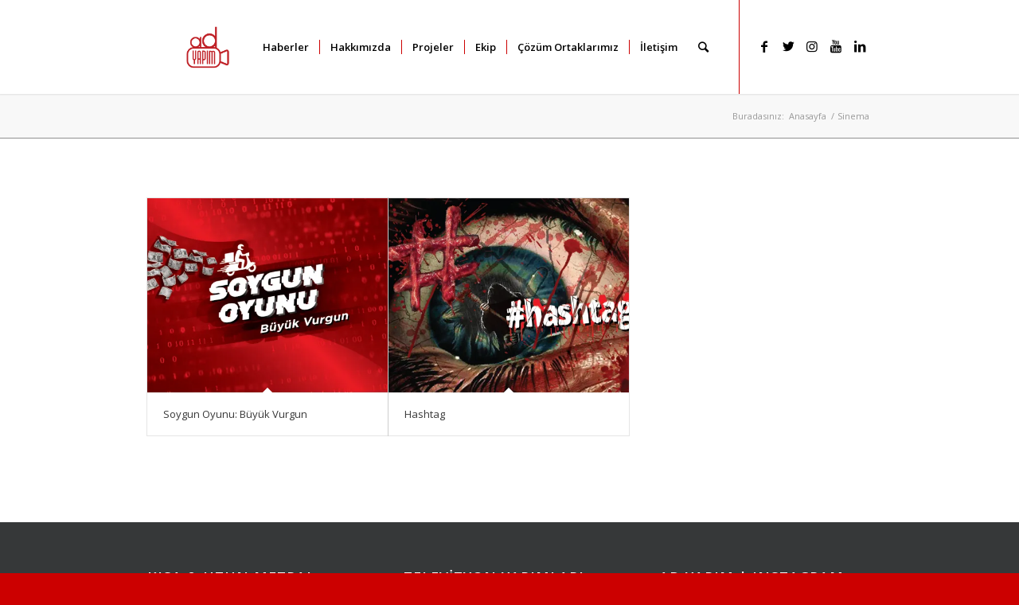

--- FILE ---
content_type: text/html; charset=UTF-8
request_url: http://adyapim.net/portfolio_entries/sinema/
body_size: 12368
content:
<!DOCTYPE html>
<html lang="tr"
	prefix="og: https://ogp.me/ns#"  class="html_stretched responsive av-preloader-active av-preloader-enabled av-default-lightbox  html_header_top html_logo_left html_main_nav_header html_menu_right html_large html_header_sticky html_header_shrinking_disabled html_mobile_menu_phone html_header_searchicon html_content_align_center html_header_unstick_top html_header_stretch_disabled html_minimal_header html_minimal_header_shadow html_elegant-blog html_av-submenu-hidden html_av-submenu-display-hover html_av-overlay-full html_av-submenu-noclone html_entry_id_629 av-cookies-no-cookie-consent av-no-preview html_text_menu_active ">
<head>
<meta charset="UTF-8" />
<meta name="robots" content="noindex, follow" />


<!-- mobile setting -->
<meta name="viewport" content="width=device-width, initial-scale=1">

<!-- Scripts/CSS and wp_head hook -->
<title>Sinema | ADYAPIM</title>
<!-- Jetpack Site Verification Tags -->


<!-- All In One SEO Pack 3.6.2[879,908] -->
<script type="application/ld+json" class="aioseop-schema">{}</script>
<link rel="canonical" href="http://adyapim.net/portfolio_entries/sinema/" />
			<script type="text/javascript" >
				window.ga=window.ga||function(){(ga.q=ga.q||[]).push(arguments)};ga.l=+new Date;
				ga('create', 'UA-144093803-1', 'auto');
				// Plugins
				
				ga('send', 'pageview');
			</script>
			<script async src="https://www.google-analytics.com/analytics.js"></script>
			<!-- All In One SEO Pack -->
<link rel='dns-prefetch' href='//s.w.org' />
<link rel="alternate" type="application/rss+xml" title="ADYAPIM &raquo; beslemesi" href="http://adyapim.net/feed/" />
<link rel="alternate" type="application/rss+xml" title="ADYAPIM &raquo; yorum beslemesi" href="http://adyapim.net/comments/feed/" />
<link rel="alternate" type="application/rss+xml" title="ADYAPIM &raquo; Sinema Portfolio Categories beslemesi" href="http://adyapim.net/portfolio_entries/sinema/feed/" />

<!-- google webfont font replacement -->

			<script type='text/javascript'>

				(function() {
					
					/*	check if webfonts are disabled by user setting via cookie - or user must opt in.	*/
					var html = document.getElementsByTagName('html')[0];
					var cookie_check = html.className.indexOf('av-cookies-needs-opt-in') >= 0 || html.className.indexOf('av-cookies-can-opt-out') >= 0;
					var allow_continue = true;
					var silent_accept_cookie = html.className.indexOf('av-cookies-user-silent-accept') >= 0;

					if( cookie_check && ! silent_accept_cookie )
					{
						if( ! document.cookie.match(/aviaCookieConsent/) || html.className.indexOf('av-cookies-session-refused') >= 0 )
						{
							allow_continue = false;
						}
						else
						{
							if( ! document.cookie.match(/aviaPrivacyRefuseCookiesHideBar/) )
							{
								allow_continue = false;
							}
							else if( ! document.cookie.match(/aviaPrivacyEssentialCookiesEnabled/) )
							{
								allow_continue = false;
							}
							else if( document.cookie.match(/aviaPrivacyGoogleWebfontsDisabled/) )
							{
								allow_continue = false;
							}
						}
					}
					
					if( allow_continue )
					{
						var f = document.createElement('link');
					
						f.type 	= 'text/css';
						f.rel 	= 'stylesheet';
						f.href 	= '//fonts.googleapis.com/css?family=Open+Sans:400,600%7CWork+Sans:700,400,100';
						f.id 	= 'avia-google-webfont';

						document.getElementsByTagName('head')[0].appendChild(f);
					}
				})();
			
			</script>
					<script type="text/javascript">
			window._wpemojiSettings = {"baseUrl":"https:\/\/s.w.org\/images\/core\/emoji\/12.0.0-1\/72x72\/","ext":".png","svgUrl":"https:\/\/s.w.org\/images\/core\/emoji\/12.0.0-1\/svg\/","svgExt":".svg","source":{"concatemoji":"http:\/\/adyapim.net\/wp-includes\/js\/wp-emoji-release.min.js?ver=5.4.18"}};
			/*! This file is auto-generated */
			!function(e,a,t){var n,r,o,i=a.createElement("canvas"),p=i.getContext&&i.getContext("2d");function s(e,t){var a=String.fromCharCode;p.clearRect(0,0,i.width,i.height),p.fillText(a.apply(this,e),0,0);e=i.toDataURL();return p.clearRect(0,0,i.width,i.height),p.fillText(a.apply(this,t),0,0),e===i.toDataURL()}function c(e){var t=a.createElement("script");t.src=e,t.defer=t.type="text/javascript",a.getElementsByTagName("head")[0].appendChild(t)}for(o=Array("flag","emoji"),t.supports={everything:!0,everythingExceptFlag:!0},r=0;r<o.length;r++)t.supports[o[r]]=function(e){if(!p||!p.fillText)return!1;switch(p.textBaseline="top",p.font="600 32px Arial",e){case"flag":return s([127987,65039,8205,9895,65039],[127987,65039,8203,9895,65039])?!1:!s([55356,56826,55356,56819],[55356,56826,8203,55356,56819])&&!s([55356,57332,56128,56423,56128,56418,56128,56421,56128,56430,56128,56423,56128,56447],[55356,57332,8203,56128,56423,8203,56128,56418,8203,56128,56421,8203,56128,56430,8203,56128,56423,8203,56128,56447]);case"emoji":return!s([55357,56424,55356,57342,8205,55358,56605,8205,55357,56424,55356,57340],[55357,56424,55356,57342,8203,55358,56605,8203,55357,56424,55356,57340])}return!1}(o[r]),t.supports.everything=t.supports.everything&&t.supports[o[r]],"flag"!==o[r]&&(t.supports.everythingExceptFlag=t.supports.everythingExceptFlag&&t.supports[o[r]]);t.supports.everythingExceptFlag=t.supports.everythingExceptFlag&&!t.supports.flag,t.DOMReady=!1,t.readyCallback=function(){t.DOMReady=!0},t.supports.everything||(n=function(){t.readyCallback()},a.addEventListener?(a.addEventListener("DOMContentLoaded",n,!1),e.addEventListener("load",n,!1)):(e.attachEvent("onload",n),a.attachEvent("onreadystatechange",function(){"complete"===a.readyState&&t.readyCallback()})),(n=t.source||{}).concatemoji?c(n.concatemoji):n.wpemoji&&n.twemoji&&(c(n.twemoji),c(n.wpemoji)))}(window,document,window._wpemojiSettings);
		</script>
		<style type="text/css">
img.wp-smiley,
img.emoji {
	display: inline !important;
	border: none !important;
	box-shadow: none !important;
	height: 1em !important;
	width: 1em !important;
	margin: 0 .07em !important;
	vertical-align: -0.1em !important;
	background: none !important;
	padding: 0 !important;
}
</style>
	<link rel='stylesheet' id='wp-block-library-css'  href='https://c0.wp.com/c/5.4.18/wp-includes/css/dist/block-library/style.min.css' type='text/css' media='all' />
<style id='wp-block-library-inline-css' type='text/css'>
.has-text-align-justify{text-align:justify;}
</style>
<link rel='stylesheet' id='cptch_stylesheet-css'  href='http://adyapim.net/wp-content/plugins/captcha-bws/css/front_end_style.css?ver=5.0.8' type='text/css' media='all' />
<link rel='stylesheet' id='dashicons-css'  href='https://c0.wp.com/c/5.4.18/wp-includes/css/dashicons.min.css' type='text/css' media='all' />
<link rel='stylesheet' id='cptch_desktop_style-css'  href='http://adyapim.net/wp-content/plugins/captcha-bws/css/desktop_style.css?ver=5.0.8' type='text/css' media='all' />
<link rel='stylesheet' id='mediaelement-css'  href='https://c0.wp.com/c/5.4.18/wp-includes/js/mediaelement/mediaelementplayer-legacy.min.css' type='text/css' media='all' />
<link rel='stylesheet' id='wp-mediaelement-css'  href='https://c0.wp.com/c/5.4.18/wp-includes/js/mediaelement/wp-mediaelement.min.css' type='text/css' media='all' />
<link rel='stylesheet' id='avia-merged-styles-css'  href='http://adyapim.net/wp-content/uploads/dynamic_avia/avia-merged-styles-c42f171fcef843ca014e3f08b9a32b26---5e96d90cc598e.css' type='text/css' media='all' />
<link rel='stylesheet' id='jetpack_css-css'  href='https://c0.wp.com/p/jetpack/8.4.5/css/jetpack.css' type='text/css' media='all' />
<script type='text/javascript' src='https://c0.wp.com/c/5.4.18/wp-includes/js/jquery/jquery.js'></script>
<script type='text/javascript' src='https://c0.wp.com/c/5.4.18/wp-includes/js/jquery/jquery-migrate.min.js'></script>
<link rel='https://api.w.org/' href='http://adyapim.net/wp-json/' />
<link rel="EditURI" type="application/rsd+xml" title="RSD" href="http://adyapim.net/xmlrpc.php?rsd" />
<link rel="wlwmanifest" type="application/wlwmanifest+xml" href="http://adyapim.net/wp-includes/wlwmanifest.xml" /> 
<meta name="generator" content="WordPress 5.4.18" />

<link rel='dns-prefetch' href='//c0.wp.com'/>
<link rel='dns-prefetch' href='//i0.wp.com'/>
<link rel='dns-prefetch' href='//i1.wp.com'/>
<link rel='dns-prefetch' href='//i2.wp.com'/>
<style type='text/css'>img#wpstats{display:none}</style><link rel="profile" href="http://gmpg.org/xfn/11" />
<link rel="alternate" type="application/rss+xml" title="ADYAPIM RSS2 Feed" href="http://adyapim.net/feed/" />
<link rel="pingback" href="http://adyapim.net/xmlrpc.php" />
<!--[if lt IE 9]><script src="http://adyapim.net/wp-content/themes/enfold/js/html5shiv.js"></script><![endif]-->

			<style type="text/css">
				/* If html does not have either class, do not show lazy loaded images. */
				html:not( .jetpack-lazy-images-js-enabled ):not( .js ) .jetpack-lazy-image {
					display: none;
				}
			</style>
			<script>
				document.documentElement.classList.add(
					'jetpack-lazy-images-js-enabled'
				);
			</script>
		
<!-- To speed up the rendering and to display the site as fast as possible to the user we include some styles and scripts for above the fold content inline -->
<script type="text/javascript">'use strict';var avia_is_mobile=!1;if(/Android|webOS|iPhone|iPad|iPod|BlackBerry|IEMobile|Opera Mini/i.test(navigator.userAgent)&&'ontouchstart' in document.documentElement){avia_is_mobile=!0;document.documentElement.className+=' avia_mobile '}
else{document.documentElement.className+=' avia_desktop '};document.documentElement.className+=' js_active ';(function(){var e=['-webkit-','-moz-','-ms-',''],n='';for(var t in e){if(e[t]+'transform' in document.documentElement.style){document.documentElement.className+=' avia_transform ';n=e[t]+'transform'};if(e[t]+'perspective' in document.documentElement.style)document.documentElement.className+=' avia_transform3d '};if(typeof document.getElementsByClassName=='function'&&typeof document.documentElement.getBoundingClientRect=='function'&&avia_is_mobile==!1){if(n&&window.innerHeight>0){setTimeout(function(){var e=0,o={},a=0,t=document.getElementsByClassName('av-parallax'),i=window.pageYOffset||document.documentElement.scrollTop;for(e=0;e<t.length;e++){t[e].style.top='0px';o=t[e].getBoundingClientRect();a=Math.ceil((window.innerHeight+i-o.top)*0.3);t[e].style[n]='translate(0px, '+a+'px)';t[e].style.top='auto';t[e].className+=' enabled-parallax '}},50)}}})();</script><style type='text/css'>
@font-face {font-family: 'entypo-fontello'; font-weight: normal; font-style: normal; font-display: auto;
src: url('http://adyapim.net/wp-content/themes/enfold/config-templatebuilder/avia-template-builder/assets/fonts/entypo-fontello.eot');
src: url('http://adyapim.net/wp-content/themes/enfold/config-templatebuilder/avia-template-builder/assets/fonts/entypo-fontello.eot?#iefix') format('embedded-opentype'), 
url('http://adyapim.net/wp-content/themes/enfold/config-templatebuilder/avia-template-builder/assets/fonts/entypo-fontello.woff') format('woff'),
url('http://adyapim.net/wp-content/themes/enfold/config-templatebuilder/avia-template-builder/assets/fonts/entypo-fontello.woff2') format('woff2'),
url('http://adyapim.net/wp-content/themes/enfold/config-templatebuilder/avia-template-builder/assets/fonts/entypo-fontello.ttf') format('truetype'), 
url('http://adyapim.net/wp-content/themes/enfold/config-templatebuilder/avia-template-builder/assets/fonts/entypo-fontello.svg#entypo-fontello') format('svg');
} #top .avia-font-entypo-fontello, body .avia-font-entypo-fontello, html body [data-av_iconfont='entypo-fontello']:before{ font-family: 'entypo-fontello'; }

@font-face {font-family: 'light_'; font-weight: normal; font-style: normal; font-display: auto;
src: url('http://adyapim.net/wp-content/uploads/avia_fonts/light_/light_.eot');
src: url('http://adyapim.net/wp-content/uploads/avia_fonts/light_/light_.eot?#iefix') format('embedded-opentype'), 
url('http://adyapim.net/wp-content/uploads/avia_fonts/light_/light_.woff') format('woff'),
url('http://adyapim.net/wp-content/uploads/avia_fonts/light_/light_.woff2') format('woff2'),
url('http://adyapim.net/wp-content/uploads/avia_fonts/light_/light_.ttf') format('truetype'), 
url('http://adyapim.net/wp-content/uploads/avia_fonts/light_/light_.svg#light_') format('svg');
} #top .avia-font-light_, body .avia-font-light_, html body [data-av_iconfont='light_']:before{ font-family: 'light_'; }
</style>

<!--
Debugging Info for Theme support: 

Theme: Enfold
Version: 4.7.4
Installed: enfold
AviaFramework Version: 5.0
AviaBuilder Version: 4.7.1.1
aviaElementManager Version: 1.0.1
ML:512-PU:284-PLA:9
WP:5.4.18
Compress: CSS:all theme files - JS:all theme files
Updates: enabled - token has changed and not verified
PLAu:7
-->
</head>




<body id="top" class="archive tax-portfolio_entries term-sinema term-20  rtl_columns stretched open_sans" itemscope="itemscope" itemtype="https://schema.org/WebPage" >

	<div class='av-siteloader-wrap av-transition-enabled av-transition-with-logo'><div class='av-siteloader-inner'><div class='av-siteloader-cell'><img class='av-preloading-logo' src='http://adyapim.net/wp-content/uploads/2019/06/AD-Yapim-Logo-01-1-300x232.png' alt='Loading' title='Loading' /><div class='av-siteloader'><div class='av-siteloader-extra'></div></div></div></div></div>
	<div id='wrap_all'>

	
<header id='header' class='all_colors header_color light_bg_color  av_header_top av_logo_left av_main_nav_header av_menu_right av_large av_header_sticky av_header_shrinking_disabled av_header_stretch_disabled av_mobile_menu_phone av_header_searchicon av_header_unstick_top av_seperator_small_border av_minimal_header av_minimal_header_shadow av_bottom_nav_disabled '  role="banner" itemscope="itemscope" itemtype="https://schema.org/WPHeader" >

		<div  id='header_main' class='container_wrap container_wrap_logo'>
	
        <div class='container av-logo-container'><div class='inner-container'><span class='logo'><a href='http://adyapim.net/'><img height='100' width='300' src='http://adyapim.net/wp-content/uploads/2019/06/AD-Yapim-Logo-01-1-1024x791.png' alt='ADYAPIM' title='' /></a></span><nav class='main_menu' data-selectname='Sayfa seçiniz'  role="navigation" itemscope="itemscope" itemtype="https://schema.org/SiteNavigationElement" ><div class="avia-menu av-main-nav-wrap av_menu_icon_beside"><ul id="avia-menu" class="menu av-main-nav"><li id="menu-item-648" class="menu-item menu-item-type-taxonomy menu-item-object-category menu-item-mega-parent  menu-item-top-level menu-item-top-level-1"><a href="http://adyapim.net/category/haberler/" itemprop="url"><span class="avia-bullet"></span><span class="avia-menu-text">Haberler</span><span class="avia-menu-fx"><span class="avia-arrow-wrap"><span class="avia-arrow"></span></span></span></a></li>
<li id="menu-item-725" class="menu-item menu-item-type-post_type menu-item-object-page menu-item-top-level menu-item-top-level-2"><a href="http://adyapim.net/hakkimizda/" itemprop="url"><span class="avia-bullet"></span><span class="avia-menu-text">Hakkımızda</span><span class="avia-menu-fx"><span class="avia-arrow-wrap"><span class="avia-arrow"></span></span></span></a></li>
<li id="menu-item-446" class="menu-item menu-item-type-custom menu-item-object-custom menu-item-home menu-item-top-level menu-item-top-level-3"><a href="http://adyapim.net/#work" itemprop="url"><span class="avia-bullet"></span><span class="avia-menu-text">Projeler</span><span class="avia-menu-subtext">Some recent projects</span><span class="avia-menu-fx"><span class="avia-arrow-wrap"><span class="avia-arrow"></span></span></span></a></li>
<li id="menu-item-447" class="menu-item menu-item-type-custom menu-item-object-custom menu-item-home menu-item-has-children menu-item-top-level menu-item-top-level-4"><a href="http://adyapim.net/#team" itemprop="url"><span class="avia-bullet"></span><span class="avia-menu-text">Ekip</span><span class="avia-menu-subtext">Who we are</span><span class="avia-menu-fx"><span class="avia-arrow-wrap"><span class="avia-arrow"></span></span></span></a>


<ul class="sub-menu">
	<li id="menu-item-601" class="menu-item menu-item-type-post_type menu-item-object-page"><a href="http://adyapim.net/aysen-yildirim/" itemprop="url"><span class="avia-bullet"></span><span class="avia-menu-text">Ayşen Tan Yıldırım</span></a></li>
	<li id="menu-item-608" class="menu-item menu-item-type-post_type menu-item-object-page"><a href="http://adyapim.net/selim-unel/" itemprop="url"><span class="avia-bullet"></span><span class="avia-menu-text">Selim Ünel</span></a></li>
</ul>
</li>
<li id="menu-item-507" class="menu-item menu-item-type-custom menu-item-object-custom menu-item-home menu-item-top-level menu-item-top-level-5"><a href="http://adyapim.net/#partner" itemprop="url"><span class="avia-bullet"></span><span class="avia-menu-text">Çözüm Ortaklarımız</span><span class="avia-menu-fx"><span class="avia-arrow-wrap"><span class="avia-arrow"></span></span></span></a></li>
<li id="menu-item-448" class="menu-item menu-item-type-custom menu-item-object-custom menu-item-home menu-item-top-level menu-item-top-level-6"><a href="http://adyapim.net/#contact" itemprop="url"><span class="avia-bullet"></span><span class="avia-menu-text">İletişim</span><span class="avia-menu-subtext">Get in touch</span><span class="avia-menu-fx"><span class="avia-arrow-wrap"><span class="avia-arrow"></span></span></span></a></li>
<li id="menu-item-search" class="noMobile menu-item menu-item-search-dropdown menu-item-avia-special"><a aria-label="Ara" href="?s=" rel="nofollow" data-avia-search-tooltip="

&lt;form role=&quot;search&quot; action=&quot;http://adyapim.net/&quot; id=&quot;searchform&quot; method=&quot;get&quot; class=&quot;&quot;&gt;
	&lt;div&gt;
		&lt;input type=&quot;submit&quot; value=&quot;&quot; id=&quot;searchsubmit&quot; class=&quot;button avia-font-entypo-fontello&quot; /&gt;
		&lt;input type=&quot;text&quot; id=&quot;s&quot; name=&quot;s&quot; value=&quot;&quot; placeholder='Ara' /&gt;
			&lt;/div&gt;
&lt;/form&gt;" aria-hidden='false' data-av_icon='' data-av_iconfont='entypo-fontello'><span class="avia_hidden_link_text">Ara</span></a></li><li class="av-burger-menu-main menu-item-avia-special ">
	        			<a href="#" aria-label="Menu" aria-hidden="false">
							<span class="av-hamburger av-hamburger--spin av-js-hamburger">
								<span class="av-hamburger-box">
						          <span class="av-hamburger-inner"></span>
						          <strong>Menu</strong>
								</span>
							</span>
							<span class="avia_hidden_link_text">Menu</span>
						</a>
	        		   </li></ul></div><ul class='noLightbox social_bookmarks icon_count_5'><li class='social_bookmarks_facebook av-social-link-facebook social_icon_1'><a target="_blank" aria-label="Link to Facebook" href='https://www.facebook.com/adyapimnet' aria-hidden='false' data-av_icon='' data-av_iconfont='entypo-fontello' title='Facebook' rel="noopener noreferrer"><span class='avia_hidden_link_text'>Facebook</span></a></li><li class='social_bookmarks_twitter av-social-link-twitter social_icon_2'><a target="_blank" aria-label="Link to Twitter" href='https://www.twitter.com/adyapimnet' aria-hidden='false' data-av_icon='' data-av_iconfont='entypo-fontello' title='Twitter' rel="noopener noreferrer"><span class='avia_hidden_link_text'>Twitter</span></a></li><li class='social_bookmarks_instagram av-social-link-instagram social_icon_3'><a target="_blank" aria-label="Link to Instagram" href='https://www.instagram.com/adyapimnet' aria-hidden='false' data-av_icon='' data-av_iconfont='entypo-fontello' title='Instagram' rel="noopener noreferrer"><span class='avia_hidden_link_text'>Instagram</span></a></li><li class='social_bookmarks_youtube av-social-link-youtube social_icon_4'><a target="_blank" aria-label="Link to Youtube" href='https://www.youtube.com/channel/UCepnM4bgOEZX6QE2DuNJHeA' aria-hidden='false' data-av_icon='' data-av_iconfont='entypo-fontello' title='Youtube' rel="noopener noreferrer"><span class='avia_hidden_link_text'>Youtube</span></a></li><li class='social_bookmarks_linkedin av-social-link-linkedin social_icon_5'><a target="_blank" aria-label="Link to LinkedIn" href='https://www.linkedin.com/company/adyapimnet' aria-hidden='false' data-av_icon='' data-av_iconfont='entypo-fontello' title='LinkedIn' rel="noopener noreferrer"><span class='avia_hidden_link_text'>LinkedIn</span></a></li></ul></nav></div> </div> 
		<!-- end container_wrap-->
		</div>
		<div class='header_bg'></div>

<!-- end header -->
</header>
		
	<div id='main' class='all_colors' data-scroll-offset='116'>

	<div class='stretch_full container_wrap alternate_color light_bg_color empty_title  title_container'><div class='container'><div class="breadcrumb breadcrumbs avia-breadcrumbs"><div class="breadcrumb-trail" ><span class="trail-before"><span class="breadcrumb-title">Buradasınız:</span></span> <span  itemscope="itemscope" itemtype="https://schema.org/BreadcrumbList" ><span  itemscope="itemscope" itemtype="https://schema.org/ListItem" itemprop="itemListElement" ><a itemprop="url"href="http://adyapim.net" title="ADYAPIM" rel="home" class="trail-begin"><span itemprop="name">Anasayfa</span></a><span itemprop="position" class="hidden">1</span></span></span> <span class="sep">/</span> <span class="trail-end">Sinema</span></div></div></div></div>
		<div class='container_wrap container_wrap_first main_color fullsize'>

			<div class='container'>

				<main class='template-page template-portfolio content  av-content-full alpha units'  role="main" itemprop="mainContentOfPage" itemscope="itemscope" itemtype="https://schema.org/Blog" >

                    <div class="entry-content-wrapper clearfix">

                        <div class="category-term-description">
                                                    </div>

                    <div  class=' grid-sort-container isotope   no_margin-container with-title-container grid-total-even grid-col-3 grid-links-' data-portfolio-id='1'><div data-ajax-id='629' class=' grid-entry flex_column isotope-item all_sort no_margin post-entry post-entry-629 grid-entry-overview grid-loop-1 grid-parity-odd  sinema_sort  av_one_third first default_av_fullwidth '><article class='main_color inner-entry'  itemscope="itemscope" itemtype="https://schema.org/CreativeWork" ><a href='http://adyapim.net/portfolio-item/soygun-oyunu-buyuk-vurgun/' title='Soygun Oyunu: Büyük Vurgun'  data-rel='grid-1' class='grid-image avia-hover-fx'><img width="495" height="400" src="https://i0.wp.com/adyapim.net/wp-content/uploads/SO-genel.jpg?resize=495%2C400" class="attachment-portfolio size-portfolio wp-post-image jetpack-lazy-image" alt="" data-lazy-src="https://i0.wp.com/adyapim.net/wp-content/uploads/SO-genel.jpg?resize=495%2C400&amp;is-pending-load=1" srcset="[data-uri]" /></a><div class='grid-content'><div class='avia-arrow'></div><header class="entry-content-header"><h3 class='grid-entry-title entry-title '  itemprop="headline" ><a href='http://adyapim.net/portfolio-item/soygun-oyunu-buyuk-vurgun/' title='Soygun Oyunu: Büyük Vurgun'>Soygun Oyunu: Büyük Vurgun</a></h3></header></div><footer class="entry-footer"></footer></article></div><div data-ajax-id='627' class=' grid-entry flex_column isotope-item all_sort no_margin post-entry post-entry-627 grid-entry-overview grid-loop-2 grid-parity-even  post-entry-last  sinema_sort  av_one_third  default_av_fullwidth '><article class='main_color inner-entry'  itemscope="itemscope" itemtype="https://schema.org/CreativeWork" ><a href='http://adyapim.net/portfolio-item/hashtag-filmi/' title='Hashtag'  data-rel='grid-1' class='grid-image avia-hover-fx'><img width="495" height="400" src="https://i0.wp.com/adyapim.net/wp-content/uploads/hashtag-genel.jpg?resize=495%2C400" class="attachment-portfolio size-portfolio wp-post-image jetpack-lazy-image" alt="" data-lazy-src="https://i0.wp.com/adyapim.net/wp-content/uploads/hashtag-genel.jpg?resize=495%2C400&amp;is-pending-load=1" srcset="[data-uri]" /></a><div class='grid-content'><div class='avia-arrow'></div><header class="entry-content-header"><h3 class='grid-entry-title entry-title '  itemprop="headline" ><a href='http://adyapim.net/portfolio-item/hashtag-filmi/' title='Hashtag'>Hashtag</a></h3></header></div><footer class="entry-footer"></footer></article></div></div>                    </div>

                <!--end content-->
                </main>
				
			</div><!--end container-->

		</div><!-- close default .container_wrap element -->


						<div class='container_wrap footer_color' id='footer'>

					<div class='container'>

						<div class='flex_column av_one_third  first el_before_av_one_third'><section id="text-2" class="widget clearfix widget_text"><h3 class="widgettitle">Kısa &#038; Uzun Metraj Projeler</h3>			<div class="textwidget"><ul>
<li><a href="http://adyapim.net/portfolio-item/soygun-oyunu-buyuk-vurgun/">Soygun Oyunu: Büyük Vurgun</a></li>
<li><a href="http://adyapim.net/portfolio-item/hashtag-filmi/">Hashtag</a></li>
</ul>
</div>
		<span class="seperator extralight-border"></span></section></div><div class='flex_column av_one_third  el_after_av_one_third  el_before_av_one_third '><section id="text-3" class="widget clearfix widget_text"><h3 class="widgettitle">Televizyon Yapımları</h3>			<div class="textwidget"><ul>
<li><a href="http://adyapim.net/portfolio-item/tv-projesi/">TV Proje</a></li>
</ul>
</div>
		<span class="seperator extralight-border"></span></section></div><div class='flex_column av_one_third  el_after_av_one_third  el_before_av_one_third '><section id="avia-instagram-feed-4" class="widget clearfix avia-instagram-feed"><h3 class="widgettitle">AD Yapım | Instagram Feed</h3><div class="av-instagram-pics av-instagram-size-thumbnail"><div class='av-instagram-row'><div class="av-instagram-item"><a href="//instagram.fist7-2.fna.fbcdn.net/v/t51.2885-15/e35/s1080x1080/94022021_1459073240921502_3817453642345923360_n.jpg?_nc_ht=instagram.fist7-2.fna.fbcdn.net&#038;_nc_cat=106&#038;_nc_ohc=oQ-keOSO97MAX-zwTcZ&#038;oh=2af8230d16b3f2740aed185dd520051b&#038;oe=5EFD0CD7" target=""  class=" " title="23 Nisan Ulusal Egemenlik ve Çocuk Bayramımız Kutlu Olsun!

#23nisan #23nisanulusalegemenlikveçocukbayramı" style="background-image:url(//instagram.fist7-2.fna.fbcdn.net/v/t51.2885-15/e35/s150x150/94022021_1459073240921502_3817453642345923360_n.jpg?_nc_ht=instagram.fist7-2.fna.fbcdn.net&#038;_nc_cat=106&#038;_nc_ohc=oQ-keOSO97MAX-zwTcZ&#038;oh=81e2d1eb7666754ce784630c4a9f51ee&#038;oe=5EFC8B18);"></a></div><div class="av-instagram-item"><a href="//instagram.fist7-2.fna.fbcdn.net/v/t51.2885-15/e35/93654210_610745152849287_1542055806989746401_n.jpg?_nc_ht=instagram.fist7-2.fna.fbcdn.net&#038;_nc_cat=103&#038;_nc_ohc=QwtvBgRZF3MAX_23P3D&#038;oh=e2faa96b537c3482c484dd573a7ed0b7&#038;oe=5ED6CA1D" target=""  class=" " title="Soygun Oyunu : Büyük Vurgun , 2. Teaser Yayında! 
Ali ve Okan ile kaderin onlara karşı oynadığı bir oyundur Büyük Vurgun. Tam bir Soygun Oyunudur. Onlar oyun oynuyor aslında ne olursa olsun kazanmaları gereken, kazanırken sevdiklerini tehlikeye attıkları bir oyun. 
Hikaye onların yaşadığı bu büyük soygunu bize bir puzzle şeklinde vermesinde gizlidir. 
İki kötü polis, güçlü bir adam zayıf halka Orhan ve karşılarında akıl almaz planı yapabilecek iki kişi. 
#soygunoyunu #ADYapım #soygun" style="background-image:url(//instagram.fist7-2.fna.fbcdn.net/v/t51.2885-15/e35/c157.0.406.406a/s150x150/93654210_610745152849287_1542055806989746401_n.jpg?_nc_ht=instagram.fist7-2.fna.fbcdn.net&#038;_nc_cat=103&#038;_nc_ohc=QwtvBgRZF3MAX_23P3D&#038;oh=13328c92b90ec9657bad0e8513469dca&#038;oe=5ED6CADF);"></a></div><div class="av-instagram-item"><a href="//instagram.fist7-2.fna.fbcdn.net/v/t51.2885-15/e35/93372471_2730181733881622_3111381276533461584_n.jpg?_nc_ht=instagram.fist7-2.fna.fbcdn.net&#038;_nc_cat=102&#038;_nc_ohc=bIQqtOkCpnwAX965M8Z&#038;oh=51d7b2b0df3b963919f3a3d544d5a1e2&#038;oe=5ED74E7B" target=""  class=" " title="Soygun Oyunu : Büyük Vurgun , 1. Teaser Yayında!

Ali ve Okan ile kaderin onlara karşı oynadığı bir oyundur Büyük Vurgun. Tam bir Soygun Oyunudur. Onlar oyun oynuyor aslında ne olursa olsun kazanmaları gereken, kazanırken sevdiklerini tehlikeye attıkları bir oyun.

Hikaye onların yaşadığı bu büyük soygunu bize bir puzzle şeklinde vermesinde gizlidir.

İki kötü polis, güçlü bir adam zayıf halka Orhan ve karşılarında akıl almaz planı yapabilecek iki kişi.

#soygunoyunu #ADYapım #soygun" style="background-image:url(//instagram.fist7-2.fna.fbcdn.net/v/t51.2885-15/e35/c157.0.406.406a/s150x150/93372471_2730181733881622_3111381276533461584_n.jpg?_nc_ht=instagram.fist7-2.fna.fbcdn.net&#038;_nc_cat=102&#038;_nc_ohc=bIQqtOkCpnwAX965M8Z&#038;oh=51006195b600494de915ae7bd0a9bc82&#038;oe=5ED70BFE);"></a></div></div><div class='av-instagram-row'><div class="av-instagram-item"><a href="//instagram.fist7-2.fna.fbcdn.net/v/t51.2885-15/e35/93264244_162920045200482_3455678989127837510_n.jpg?_nc_ht=instagram.fist7-2.fna.fbcdn.net&#038;_nc_cat=106&#038;_nc_ohc=f8U3rSlmnmMAX-3UvPv&#038;oh=9759f9967b6a6e47a34c2a7427067e04&#038;oe=5ED737DF" target=""  class=" " title="@ekofreezy &#039;den #hashtagfilmi soundtrack yayında!

Repost @ekofreezy :
Benim yeni korku filimi #hashtagfilmi icin yaptigim Soundtrack! Dinlerken bol eylenceler... @adyapimnet @hashtagfilmi @donweezyofficial" style="background-image:url(//instagram.fist7-2.fna.fbcdn.net/v/t51.2885-15/e35/c157.0.406.406a/s150x150/93264244_162920045200482_3455678989127837510_n.jpg?_nc_ht=instagram.fist7-2.fna.fbcdn.net&#038;_nc_cat=106&#038;_nc_ohc=f8U3rSlmnmMAX-3UvPv&#038;oh=05a4a65bd9f031528f832cb7a0a4cb87&#038;oe=5ED6E49D);"></a></div><div class="av-instagram-item"><a href="//instagram.fist7-2.fna.fbcdn.net/v/t51.2885-15/fr/e15/s1080x1080/83054308_876667169424931_4917606091367921104_n.jpg?_nc_ht=instagram.fist7-2.fna.fbcdn.net&#038;_nc_cat=107&#038;_nc_ohc=IZy-1Q61sFQAX_10AuI&#038;oh=fb38b9f482b3ec9e3a7424b37047fdd9&#038;oe=5EFDB99C" target=""  class=" " title="#18Mart #ÇanakkaleZaferi &#039;nin 105. yılında şehit ve gazilerimizi rahmet ve minnetle anıyoruz... #AdYapım" style="background-image:url(//instagram.fist7-2.fna.fbcdn.net/v/t51.2885-15/e15/s150x150/83054308_876667169424931_4917606091367921104_n.jpg?_nc_ht=instagram.fist7-2.fna.fbcdn.net&#038;_nc_cat=107&#038;_nc_ohc=IZy-1Q61sFQAX_10AuI&#038;oh=e5a50b3cf4e45179db4dcefd2c690bed&#038;oe=5EFE22A8);"></a></div><div class="av-instagram-item"><a href="//instagram.fist7-2.fna.fbcdn.net/v/t51.2885-15/e35/88200671_105528284288825_2019424219884880391_n.jpg?_nc_ht=instagram.fist7-2.fna.fbcdn.net&#038;_nc_cat=105&#038;_nc_ohc=dHa6jONLuAYAX9pNcV3&#038;oh=6248d4cdbee8e82f406864b650e6b85a&#038;oe=5EFFECB5" target=""  class=" " title="8 Mart Dünya Kadınlar Günü kutlu olsun! #AdYapım #8Mart" style="background-image:url(//instagram.fist7-2.fna.fbcdn.net/v/t51.2885-15/e35/s150x150/88200671_105528284288825_2019424219884880391_n.jpg?_nc_ht=instagram.fist7-2.fna.fbcdn.net&#038;_nc_cat=105&#038;_nc_ohc=dHa6jONLuAYAX9pNcV3&#038;oh=062d33db2b8fe5b334985c989bb52502&#038;oe=5EFEC377);"></a></div></div></div>				<a class="av-instagram-follow avia-button" href="https://instagram.com/adyapimnet" rel="me" target="lightbox">Follow Me!</a><span class="seperator extralight-border"></span></section></div>

					</div>


				<!-- ####### END FOOTER CONTAINER ####### -->
				</div>

	


			

			
				<footer class='container_wrap socket_color' id='socket'  role="contentinfo" itemscope="itemscope" itemtype="https://schema.org/WPFooter" >
                    <div class='container'>

                        <span class='copyright'>© Copyright 2019 | AD YAPIM. Her Hakkı Saklıdır </span>

                        <ul class='noLightbox social_bookmarks icon_count_5'><li class='social_bookmarks_facebook av-social-link-facebook social_icon_1'><a target="_blank" aria-label="Link to Facebook" href='https://www.facebook.com/adyapimnet' aria-hidden='false' data-av_icon='' data-av_iconfont='entypo-fontello' title='Facebook' rel="noopener noreferrer"><span class='avia_hidden_link_text'>Facebook</span></a></li><li class='social_bookmarks_twitter av-social-link-twitter social_icon_2'><a target="_blank" aria-label="Link to Twitter" href='https://www.twitter.com/adyapimnet' aria-hidden='false' data-av_icon='' data-av_iconfont='entypo-fontello' title='Twitter' rel="noopener noreferrer"><span class='avia_hidden_link_text'>Twitter</span></a></li><li class='social_bookmarks_instagram av-social-link-instagram social_icon_3'><a target="_blank" aria-label="Link to Instagram" href='https://www.instagram.com/adyapimnet' aria-hidden='false' data-av_icon='' data-av_iconfont='entypo-fontello' title='Instagram' rel="noopener noreferrer"><span class='avia_hidden_link_text'>Instagram</span></a></li><li class='social_bookmarks_youtube av-social-link-youtube social_icon_4'><a target="_blank" aria-label="Link to Youtube" href='https://www.youtube.com/channel/UCepnM4bgOEZX6QE2DuNJHeA' aria-hidden='false' data-av_icon='' data-av_iconfont='entypo-fontello' title='Youtube' rel="noopener noreferrer"><span class='avia_hidden_link_text'>Youtube</span></a></li><li class='social_bookmarks_linkedin av-social-link-linkedin social_icon_5'><a target="_blank" aria-label="Link to LinkedIn" href='https://www.linkedin.com/company/adyapimnet' aria-hidden='false' data-av_icon='' data-av_iconfont='entypo-fontello' title='LinkedIn' rel="noopener noreferrer"><span class='avia_hidden_link_text'>LinkedIn</span></a></li></ul>
                    </div>

	            <!-- ####### END SOCKET CONTAINER ####### -->
				</footer>


					<!-- end main -->
		</div>
		
		<!-- end wrap_all --></div>

<a href='#top' title='Sayfanın başına dön' id='scroll-top-link' aria-hidden='true' data-av_icon='' data-av_iconfont='entypo-fontello'><span class="avia_hidden_link_text">Sayfanın başına dön</span></a>

<div id="fb-root"></div>


 <script type='text/javascript'>
 /* <![CDATA[ */  
var avia_framework_globals = avia_framework_globals || {};
    avia_framework_globals.frameworkUrl = 'http://adyapim.net/wp-content/themes/enfold/framework/';
    avia_framework_globals.installedAt = 'http://adyapim.net/wp-content/themes/enfold/';
    avia_framework_globals.ajaxurl = 'http://adyapim.net/wp-admin/admin-ajax.php';
/* ]]> */ 
</script>
 
 <script type='text/javascript' src='https://c0.wp.com/p/jetpack/8.4.5/_inc/build/photon/photon.min.js'></script>
<script type='text/javascript'>
var mejsL10n = {"language":"tr","strings":{"mejs.download-file":"Dosyay\u0131 indir","mejs.install-flash":"Flash oynat\u0131c\u0131 etkinle\u015ftirilmemi\u015f ya da kurulmam\u0131\u015f bir taray\u0131c\u0131 kullanmaktas\u0131n\u0131z. L\u00fctfen Flash oynat\u0131c\u0131 eklentinizi a\u00e7\u0131n ya da son s\u00fcr\u00fcm\u00fc https:\/\/get.adobe.com\/flashplayer\/ adresinden indirin","mejs.fullscreen":"Tam ekran","mejs.play":"Oynat","mejs.pause":"Durdur","mejs.time-slider":"Zaman kayd\u0131rac\u0131","mejs.time-help-text":"Sol\/sa\u011f tu\u015falr\u0131 ile bir saniye, yukar\u0131\/a\u015fa\u011f\u0131 tu\u015flar\u0131 ile 10 saniye ilerletin.","mejs.live-broadcast":"Canl\u0131 yay\u0131n","mejs.volume-help-text":"Yukar\u0131\/a\u015fa\u011f\u0131 tu\u015flar\u0131 ile sesi art\u0131r\u0131n ya da azalt\u0131n.","mejs.unmute":"Sesi geri a\u00e7","mejs.mute":"Sessiz","mejs.volume-slider":"Ses  kayd\u0131rac\u0131","mejs.video-player":"Video oynat\u0131c\u0131","mejs.audio-player":"Ses oynat\u0131c\u0131","mejs.captions-subtitles":"Ba\u015fl\u0131klar\/altyaz\u0131lar","mejs.captions-chapters":"B\u00f6l\u00fcmler","mejs.none":"Hi\u00e7biri","mejs.afrikaans":"Afrikanca","mejs.albanian":"Arnavut\u00e7a","mejs.arabic":"Arap\u00e7a","mejs.belarusian":"Beyaz Rus\u00e7a","mejs.bulgarian":"Bulgarca","mejs.catalan":"Katalanca","mejs.chinese":"\u00c7ince","mejs.chinese-simplified":"\u00c7ince (Basitle\u015ftirilmi\u015f)","mejs.chinese-traditional":"\u00c7ince (Geleneksel)","mejs.croatian":"H\u0131rvat\u00e7a","mejs.czech":"\u00c7ek\u00e7e","mejs.danish":"Danca","mejs.dutch":"Hollandal\u0131","mejs.english":"\u0130ngilizce","mejs.estonian":"Estonyaca","mejs.filipino":"Filipince","mejs.finnish":"Fince","mejs.french":"Frans\u0131z","mejs.galician":"Gali\u00e7yaca","mejs.german":"Almanca","mejs.greek":"Yunanca","mejs.haitian-creole":"Haiti kreyolu","mejs.hebrew":"\u0130branice","mejs.hindi":"Hint\u00e7e","mejs.hungarian":"Macarca","mejs.icelandic":"\u0130zlandaca","mejs.indonesian":"Endonezyaca","mejs.irish":"\u0130rlandaca","mejs.italian":"\u0130talyanca","mejs.japanese":"Japonca","mejs.korean":"Korece","mejs.latvian":"Letonca","mejs.lithuanian":"Litvanca","mejs.macedonian":"Makedonyaca","mejs.malay":"Malayaca","mejs.maltese":"Malta Dili","mejs.norwegian":"Norve\u00e7ce","mejs.persian":"Fars\u00e7a","mejs.polish":"leh\u00e7e","mejs.portuguese":"Portekizce","mejs.romanian":"Romence","mejs.russian":"Rus\u00e7a","mejs.serbian":"S\u0131rp\u00e7a","mejs.slovak":"Slovak\u00e7a","mejs.slovenian":"Sloven Dili","mejs.spanish":"\u0130spanyolca","mejs.swahili":"Svahili Dili","mejs.swedish":"\u0130sve\u00e7\u00e7e","mejs.tagalog":"Tagalogca","mejs.thai":"Tay Dili","mejs.turkish":"T\u00fcrk\u00e7e","mejs.ukrainian":"Ukraynaca","mejs.vietnamese":"Vietnamca","mejs.welsh":"Galler Dili","mejs.yiddish":"Eskenazi Dili"}};
</script>
<script type='text/javascript' src='https://c0.wp.com/c/5.4.18/wp-includes/js/mediaelement/mediaelement-and-player.min.js'></script>
<script type='text/javascript' src='https://c0.wp.com/c/5.4.18/wp-includes/js/mediaelement/mediaelement-migrate.min.js'></script>
<script type='text/javascript'>
/* <![CDATA[ */
var _wpmejsSettings = {"pluginPath":"\/wp-includes\/js\/mediaelement\/","classPrefix":"mejs-","stretching":"responsive"};
/* ]]> */
</script>
<script type='text/javascript' src='https://c0.wp.com/c/5.4.18/wp-includes/js/mediaelement/wp-mediaelement.min.js'></script>
<script type='text/javascript' src='https://c0.wp.com/p/jetpack/8.4.5/_inc/build/lazy-images/js/lazy-images.min.js'></script>
<script type='text/javascript' src='https://c0.wp.com/c/5.4.18/wp-includes/js/wp-embed.min.js'></script>
<script type='text/javascript' src='http://adyapim.net/wp-content/uploads/dynamic_avia/avia-footer-scripts-891ff025cf2a3f0e93651257c59991ee---5e96d90d6ab75.js'></script>
<script type='text/javascript' src='https://stats.wp.com/e-202604.js' async='async' defer='defer'></script>
<script type='text/javascript'>
	_stq = window._stq || [];
	_stq.push([ 'view', {v:'ext',j:'1:8.4.5',blog:'163662036',post:'0',tz:'3',srv:'adyapim.net'} ]);
	_stq.push([ 'clickTrackerInit', '163662036', '0' ]);
</script>

<script type='text/javascript'>
			
	(function($) {
					
			/*	check if google analytics tracking is disabled by user setting via cookie - or user must opt in.	*/
					
			var analytics_code = "<!-- Global site tag (gtag.js) - Google Analytics -->\n<script async src=\"https:\/\/www.googletagmanager.com\/gtag\/js?id=UA-142686270-1\"><\/script>\n<script>\n  window.dataLayer = window.dataLayer || [];\n  function gtag(){dataLayer.push(arguments);}\n  gtag('js', new Date());\n\n  gtag('config', 'UA-142686270-1');\n<\/script>".replace(/\"/g, '"' );
			var html = document.getElementsByTagName('html')[0];

			$('html').on( 'avia-cookie-settings-changed', function(e) 
			{
					var cookie_check = html.className.indexOf('av-cookies-needs-opt-in') >= 0 || html.className.indexOf('av-cookies-can-opt-out') >= 0;
					var allow_continue = true;
					var silent_accept_cookie = html.className.indexOf('av-cookies-user-silent-accept') >= 0;
					var script_loaded = $( 'script.google_analytics_scripts' );

					if( cookie_check && ! silent_accept_cookie )
					{
						if( ! document.cookie.match(/aviaCookieConsent/) || html.className.indexOf('av-cookies-session-refused') >= 0 )
						{
							allow_continue = false;
						}
						else
						{
							if( ! document.cookie.match(/aviaPrivacyRefuseCookiesHideBar/) )
							{
								allow_continue = false;
							}
							else if( ! document.cookie.match(/aviaPrivacyEssentialCookiesEnabled/) )
							{
								allow_continue = false;
							}
							else if( document.cookie.match(/aviaPrivacyGoogleTrackingDisabled/) )
							{
								allow_continue = false;
							}
						}
					}

					if( ! allow_continue )
					{ 
//						window['ga-disable-UA-142686270-1'] = true;
						if( script_loaded.length > 0 )
						{
							script_loaded.remove();
						}
					}
					else
					{
						if( script_loaded.length == 0 )
						{
							$('head').append( analytics_code );
						}
					}
			});
			
			$('html').trigger( 'avia-cookie-settings-changed' );
						
	})( jQuery );
				
</script></body>
</html>


--- FILE ---
content_type: text/css
request_url: http://adyapim.net/wp-content/plugins/captcha-bws/css/front_end_style.css?ver=5.0.8
body_size: 726
content:
/**
 * BWS CAPTCHA general front-end styles
 * @package Captcha Pro by BestWebSoft
 * @since 4.2.3
 */

/*
 * General styles
 */
.cptch_block label {
	word-wrap: break-word;
}
/* fixing captcha content displaying in WooThemes */
.cptch_block br {
	display: none !important;
}
.cptch_label:hover {
	cursor: pointer;
}
form input.cptch_input {
	padding-left: 8px;
	padding-right: 8px;
}
.cptch_whitelist_message {
	font-style: italic;
	color: #008000;
	font-weight: normal !important;
}
.cptch_block {
	display: block !important;
	width: 100%;
	max-width: 100%;
	box-sizing: border-box;
	word-spacing: normal !important;
	text-align: left;
}
.cptch_title {
	display: block;
	word-wrap: break-word;
	padding-bottom: 5px;
	clear: both;
}
.cptch_wrap {
	display: table-row !important;
	position: relative;
	clear: both;
}
.cptch_label,
.cptch_reload_button_wrap {
	display: table-cell;
	margin: 5px 0 !important;
	vertical-align: middle;
	line-height: 1;
}
.cptch_time_limit_notice {
	display: none;
	color: red;
	font-size: 12px;
}
.cptch_span {
	display: inline-block;
	vertical-align: middle;
	line-height: 1;
	position: relative;
}
.cptch_recognition .cptch_span {
	margin-right: 2px;
}
.rtl .cptch_recognition .cptch_span {
	margin-right: 0px;
	margin-left: 2px;
}
.cptch_img {
	width: 40px;
	max-width: 40px !important;
	height: 40px;
	top: 0;
	z-index: 1;
}
.cptch_reload_button {
	width: 2rem;
	height: 2rem;
	font-size: 2rem;
	margin: 0 15px;
	vertical-align: text-bottom;
}
.cptch_reload_button:before {
	vertical-align: text-bottom;
}
.cptch_recognition .cptch_images_wrap {
	display: block;
	margin-bottom: 3px;
}

/**
 * RTL styles
 */
.rtl .cptch_block {
	direction: rtl;
	text-align: right;
}

@media only screen and ( max-width: 782px ) {
	.cptch_reload_button {
		width: 48px;
		height: 48px;
		font-size: 48px;
	}
}

--- FILE ---
content_type: text/plain
request_url: https://www.google-analytics.com/j/collect?v=1&_v=j102&a=1415814077&t=pageview&_s=1&dl=http%3A%2F%2Fadyapim.net%2Fportfolio_entries%2Fsinema%2F&ul=en-us%40posix&dt=Sinema%20%7C%20ADYAPIM&sr=1280x720&vp=1280x720&_u=IEBAAEABAAAAACAAI~&jid=1359596095&gjid=522140469&cid=459866249.1769096560&tid=UA-144093803-1&_gid=268547802.1769096560&_r=1&_slc=1&z=779790810
body_size: -449
content:
2,cG-347EPJSFP3